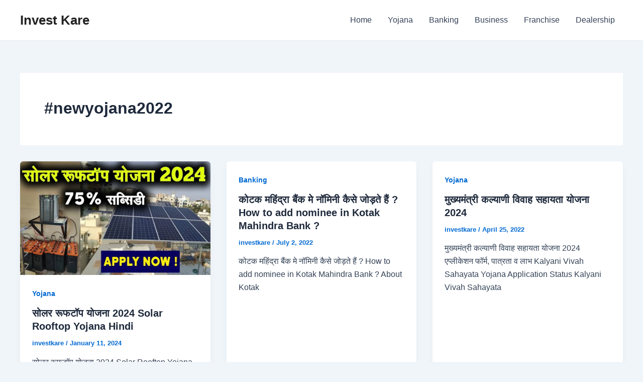

--- FILE ---
content_type: text/html; charset=UTF-8
request_url: https://www.investkare.com/tag/newyojana2022/
body_size: 9961
content:
<!DOCTYPE html><html lang="en-US"><head><meta charset="UTF-8"><link data-optimized="2" rel="stylesheet" href="https://www.investkare.com/wp-content/litespeed/css/fcf3ebc16936c31cf9fb9aca42d3c703.css?ver=7c259" /><meta name="viewport" content="width=device-width, initial-scale=1"><link rel="profile" href="https://gmpg.org/xfn/11"><meta name='robots' content='index, follow, max-image-preview:large, max-snippet:-1, max-video-preview:-1' /><title>#newyojana2022 Archives - Invest Kare</title><link rel="canonical" href="https://www.investkare.com/tag/newyojana2022/" /><link rel="next" href="https://www.investkare.com/tag/newyojana2022/page/2/" /><meta property="og:locale" content="en_US" /><meta property="og:type" content="article" /><meta property="og:title" content="#newyojana2022 Archives - Invest Kare" /><meta property="og:url" content="https://www.investkare.com/tag/newyojana2022/" /><meta property="og:site_name" content="Invest Kare" /><meta name="twitter:card" content="summary_large_image" /> <script type="application/ld+json" class="yoast-schema-graph">{"@context":"https://schema.org","@graph":[{"@type":"CollectionPage","@id":"https://www.investkare.com/tag/newyojana2022/","url":"https://www.investkare.com/tag/newyojana2022/","name":"#newyojana2022 Archives - Invest Kare","isPartOf":{"@id":"https://www.investkare.com/#website"},"primaryImageOfPage":{"@id":"https://www.investkare.com/tag/newyojana2022/#primaryimage"},"image":{"@id":"https://www.investkare.com/tag/newyojana2022/#primaryimage"},"thumbnailUrl":"https://www.investkare.com/wp-content/uploads/2019/11/solar-yojana-min.webp","breadcrumb":{"@id":"https://www.investkare.com/tag/newyojana2022/#breadcrumb"},"inLanguage":"en-US"},{"@type":"ImageObject","inLanguage":"en-US","@id":"https://www.investkare.com/tag/newyojana2022/#primaryimage","url":"https://www.investkare.com/wp-content/uploads/2019/11/solar-yojana-min.webp","contentUrl":"https://www.investkare.com/wp-content/uploads/2019/11/solar-yojana-min.webp","width":920,"height":550},{"@type":"BreadcrumbList","@id":"https://www.investkare.com/tag/newyojana2022/#breadcrumb","itemListElement":[{"@type":"ListItem","position":1,"name":"Home","item":"https://www.investkare.com/"},{"@type":"ListItem","position":2,"name":"#newyojana2022"}]},{"@type":"WebSite","@id":"https://www.investkare.com/#website","url":"https://www.investkare.com/","name":"Invest Kare","description":"Stocks Loan Insurance Business","potentialAction":[{"@type":"SearchAction","target":{"@type":"EntryPoint","urlTemplate":"https://www.investkare.com/?s={search_term_string}"},"query-input":{"@type":"PropertyValueSpecification","valueRequired":true,"valueName":"search_term_string"}}],"inLanguage":"en-US"}]}</script> <link rel="amphtml" href="https://www.investkare.com/tag/newyojana2022/amp/" /><meta name="generator" content="AMP for WP 1.1.2"/><link rel='dns-prefetch' href='//www.googletagmanager.com' /><link rel='dns-prefetch' href='//stats.wp.com' /><link rel='dns-prefetch' href='//pagead2.googlesyndication.com' /><link rel="alternate" type="application/rss+xml" title="Invest Kare &raquo; Feed" href="https://www.investkare.com/feed/" /><link rel="alternate" type="application/rss+xml" title="Invest Kare &raquo; Comments Feed" href="https://www.investkare.com/comments/feed/" /><link rel="alternate" type="application/rss+xml" title="Invest Kare &raquo; #newyojana2022 Tag Feed" href="https://www.investkare.com/tag/newyojana2022/feed/" /><link rel="alternate" type="application/rss+xml" title="Invest Kare &raquo; Stories Feed" href="https://www.investkare.com/web-stories/feed/"> <script src="https://www.investkare.com/wp-includes/js/jquery/jquery.min.js?ver=3.7.1" id="jquery-core-js"></script> 
 <script src="https://www.googletagmanager.com/gtag/js?id=GT-WV8F8J8" id="google_gtagjs-js" defer data-deferred="1"></script> <script id="google_gtagjs-js-after" src="[data-uri]" defer></script> <link rel="https://api.w.org/" href="https://www.investkare.com/wp-json/" /><link rel="alternate" title="JSON" type="application/json" href="https://www.investkare.com/wp-json/wp/v2/tags/105" /><link rel="EditURI" type="application/rsd+xml" title="RSD" href="https://www.investkare.com/xmlrpc.php?rsd" /><meta name="generator" content="WordPress 6.9" /><meta name="generator" content="Site Kit by Google 1.170.0" /> <script src="//pagead2.googlesyndication.com/pagead/js/adsbygoogle.js"></script> <meta name="google-adsense-platform-account" content="ca-host-pub-2644536267352236"><meta name="google-adsense-platform-domain" content="sitekit.withgoogle.com"> <script async src="https://pagead2.googlesyndication.com/pagead/js/adsbygoogle.js?client=ca-pub-9478975327436396&amp;host=ca-host-pub-2644536267352236" crossorigin="anonymous"></script> </head><body itemtype='https://schema.org/Blog' itemscope='itemscope' class="archive tag tag-newyojana2022 tag-105 wp-theme-astra ast-desktop ast-separate-container ast-two-container ast-no-sidebar astra-4.8.10 ast-inherit-site-logo-transparent ast-hfb-header"><a
class="skip-link screen-reader-text"
href="#content"
title="Skip to content">
Skip to content</a><div
class="hfeed site" id="page"><header
class="site-header header-main-layout-1 ast-primary-menu-enabled ast-logo-title-inline ast-hide-custom-menu-mobile ast-builder-menu-toggle-icon ast-mobile-header-inline" id="masthead" itemtype="https://schema.org/WPHeader" itemscope="itemscope" itemid="#masthead"		><div id="ast-desktop-header" data-toggle-type="dropdown"><div class="ast-main-header-wrap main-header-bar-wrap "><div class="ast-primary-header-bar ast-primary-header main-header-bar site-header-focus-item" data-section="section-primary-header-builder"><div class="site-primary-header-wrap ast-builder-grid-row-container site-header-focus-item ast-container" data-section="section-primary-header-builder"><div class="ast-builder-grid-row ast-builder-grid-row-has-sides ast-builder-grid-row-no-center"><div class="site-header-primary-section-left site-header-section ast-flex site-header-section-left"><div class="ast-builder-layout-element ast-flex site-header-focus-item" data-section="title_tagline"><div
class="site-branding ast-site-identity" itemtype="https://schema.org/Organization" itemscope="itemscope"				><div class="ast-site-title-wrap">
<span class="site-title" itemprop="name">
<a href="https://www.investkare.com/" rel="home" itemprop="url" >
Invest Kare
</a>
</span></div></div></div></div><div class="site-header-primary-section-right site-header-section ast-flex ast-grid-right-section"><div class="ast-builder-menu-1 ast-builder-menu ast-flex ast-builder-menu-1-focus-item ast-builder-layout-element site-header-focus-item" data-section="section-hb-menu-1"><div class="ast-main-header-bar-alignment"><div class="main-header-bar-navigation"><nav class="site-navigation ast-flex-grow-1 navigation-accessibility site-header-focus-item" id="primary-site-navigation-desktop" aria-label="Site Navigation: 1" itemtype="https://schema.org/SiteNavigationElement" itemscope="itemscope"><div class="main-navigation ast-inline-flex"><ul id="ast-hf-menu-1" class="main-header-menu ast-menu-shadow ast-nav-menu ast-flex  submenu-with-border stack-on-mobile"><li id="menu-item-79799" class="menu-item menu-item-type-custom menu-item-object-custom menu-item-home menu-item-79799"><a href="https://www.investkare.com" class="menu-link">Home</a></li><li id="menu-item-79802" class="menu-item menu-item-type-taxonomy menu-item-object-category menu-item-79802"><a href="https://www.investkare.com/category/yojana/" class="menu-link">Yojana</a></li><li id="menu-item-79804" class="menu-item menu-item-type-taxonomy menu-item-object-category menu-item-79804"><a href="https://www.investkare.com/category/banking/" class="menu-link">Banking</a></li><li id="menu-item-79800" class="menu-item menu-item-type-taxonomy menu-item-object-category menu-item-79800"><a href="https://www.investkare.com/category/business/" class="menu-link">Business</a></li><li id="menu-item-79801" class="menu-item menu-item-type-taxonomy menu-item-object-category menu-item-79801"><a href="https://www.investkare.com/category/franchise/" class="menu-link">Franchise</a></li><li id="menu-item-79803" class="menu-item menu-item-type-taxonomy menu-item-object-category menu-item-79803"><a href="https://www.investkare.com/category/dealership/" class="menu-link">Dealership</a></li></ul></div></nav></div></div></div></div></div></div></div></div></div><div id="ast-mobile-header" class="ast-mobile-header-wrap " data-type="dropdown"><div class="ast-main-header-wrap main-header-bar-wrap" ><div class="ast-primary-header-bar ast-primary-header main-header-bar site-primary-header-wrap site-header-focus-item ast-builder-grid-row-layout-default ast-builder-grid-row-tablet-layout-default ast-builder-grid-row-mobile-layout-default" data-section="section-primary-header-builder"><div class="ast-builder-grid-row ast-builder-grid-row-has-sides ast-builder-grid-row-no-center"><div class="site-header-primary-section-left site-header-section ast-flex site-header-section-left"><div class="ast-builder-layout-element ast-flex site-header-focus-item" data-section="title_tagline"><div
class="site-branding ast-site-identity" itemtype="https://schema.org/Organization" itemscope="itemscope"				><div class="ast-site-title-wrap">
<span class="site-title" itemprop="name">
<a href="https://www.investkare.com/" rel="home" itemprop="url" >
Invest Kare
</a>
</span></div></div></div></div><div class="site-header-primary-section-right site-header-section ast-flex ast-grid-right-section"><div class="ast-builder-layout-element ast-flex site-header-focus-item ast-header-search" data-section="section-header-search"><div class="ast-search-menu-icon slide-search" ><form role="search" method="get" class="search-form" action="https://www.investkare.com/">
<label for="search-field">
<span class="screen-reader-text">Search for:</span>
<input type="search" id="search-field" class="search-field"   placeholder="Search..." value="" name="s" tabindex="-1">
<button class="search-submit ast-search-submit" aria-label="Search Submit">
<span hidden>Search</span>
<i><span class="ast-icon icon-search"><svg xmlns="http://www.w3.org/2000/svg" xmlns:xlink="http://www.w3.org/1999/xlink" version="1.1" x="0px" y="0px" viewBox="-893 477 142 142" enable-background="new -888 480 142 142" xml:space="preserve">
<path d="M-787.4,568.7h-6.3l-2.4-2.4c7.9-8.7,12.6-20.5,12.6-33.1c0-28.4-22.9-51.3-51.3-51.3  c-28.4,0-51.3,22.9-51.3,51.3c0,28.4,22.9,51.3,51.3,51.3c12.6,0,24.4-4.7,33.1-12.6l2.4,2.4v6.3l39.4,39.4l11.8-11.8L-787.4,568.7  L-787.4,568.7z M-834.7,568.7c-19.7,0-35.5-15.8-35.5-35.5c0-19.7,15.8-35.5,35.5-35.5c19.7,0,35.5,15.8,35.5,35.5  C-799.3,553-815,568.7-834.7,568.7L-834.7,568.7z"/>
</svg></span></i>
</button>
</label></form><div class="ast-search-icon">
<a class="slide-search astra-search-icon" aria-label="Search icon link" href="#">
<span class="screen-reader-text">Search</span>
<span class="ast-icon icon-search"><svg xmlns="http://www.w3.org/2000/svg" xmlns:xlink="http://www.w3.org/1999/xlink" version="1.1" x="0px" y="0px" viewBox="-893 477 142 142" enable-background="new -888 480 142 142" xml:space="preserve">
<path d="M-787.4,568.7h-6.3l-2.4-2.4c7.9-8.7,12.6-20.5,12.6-33.1c0-28.4-22.9-51.3-51.3-51.3  c-28.4,0-51.3,22.9-51.3,51.3c0,28.4,22.9,51.3,51.3,51.3c12.6,0,24.4-4.7,33.1-12.6l2.4,2.4v6.3l39.4,39.4l11.8-11.8L-787.4,568.7  L-787.4,568.7z M-834.7,568.7c-19.7,0-35.5-15.8-35.5-35.5c0-19.7,15.8-35.5,35.5-35.5c19.7,0,35.5,15.8,35.5,35.5  C-799.3,553-815,568.7-834.7,568.7L-834.7,568.7z"/>
</svg></span>				</a></div></div></div><div class="ast-builder-layout-element ast-flex site-header-focus-item" data-section="section-header-mobile-trigger"><div class="ast-button-wrap">
<button type="button" class="menu-toggle main-header-menu-toggle ast-mobile-menu-trigger-minimal"   aria-expanded="false">
<span class="screen-reader-text">Main Menu</span>
<span class="mobile-menu-toggle-icon">
<span aria-hidden="true" class="ahfb-svg-iconset ast-inline-flex svg-baseline"><svg class='ast-mobile-svg ast-menu-svg' fill='currentColor' version='1.1' xmlns='http://www.w3.org/2000/svg' width='24' height='24' viewBox='0 0 24 24'><path d='M3 13h18c0.552 0 1-0.448 1-1s-0.448-1-1-1h-18c-0.552 0-1 0.448-1 1s0.448 1 1 1zM3 7h18c0.552 0 1-0.448 1-1s-0.448-1-1-1h-18c-0.552 0-1 0.448-1 1s0.448 1 1 1zM3 19h18c0.552 0 1-0.448 1-1s-0.448-1-1-1h-18c-0.552 0-1 0.448-1 1s0.448 1 1 1z'></path></svg></span><span aria-hidden="true" class="ahfb-svg-iconset ast-inline-flex svg-baseline"><svg class='ast-mobile-svg ast-close-svg' fill='currentColor' version='1.1' xmlns='http://www.w3.org/2000/svg' width='24' height='24' viewBox='0 0 24 24'><path d='M5.293 6.707l5.293 5.293-5.293 5.293c-0.391 0.391-0.391 1.024 0 1.414s1.024 0.391 1.414 0l5.293-5.293 5.293 5.293c0.391 0.391 1.024 0.391 1.414 0s0.391-1.024 0-1.414l-5.293-5.293 5.293-5.293c0.391-0.391 0.391-1.024 0-1.414s-1.024-0.391-1.414 0l-5.293 5.293-5.293-5.293c-0.391-0.391-1.024-0.391-1.414 0s-0.391 1.024 0 1.414z'></path></svg></span>					</span>
</button></div></div></div></div></div></div><div class="ast-mobile-header-content content-align-flex-start "><div class="ast-builder-menu-mobile ast-builder-menu ast-builder-menu-mobile-focus-item ast-builder-layout-element site-header-focus-item" data-section="section-header-mobile-menu"><div class="ast-main-header-bar-alignment"><div class="main-header-bar-navigation"><nav class="site-navigation ast-flex-grow-1 navigation-accessibility site-header-focus-item" id="ast-mobile-site-navigation" aria-label="Site Navigation: 1" itemtype="https://schema.org/SiteNavigationElement" itemscope="itemscope"><div class="main-navigation"><ul id="ast-hf-mobile-menu" class="main-header-menu ast-nav-menu ast-flex  submenu-with-border astra-menu-animation-fade  stack-on-mobile"><li class="menu-item menu-item-type-custom menu-item-object-custom menu-item-home menu-item-79799"><a href="https://www.investkare.com" class="menu-link">Home</a></li><li class="menu-item menu-item-type-taxonomy menu-item-object-category menu-item-79802"><a href="https://www.investkare.com/category/yojana/" class="menu-link">Yojana</a></li><li class="menu-item menu-item-type-taxonomy menu-item-object-category menu-item-79804"><a href="https://www.investkare.com/category/banking/" class="menu-link">Banking</a></li><li class="menu-item menu-item-type-taxonomy menu-item-object-category menu-item-79800"><a href="https://www.investkare.com/category/business/" class="menu-link">Business</a></li><li class="menu-item menu-item-type-taxonomy menu-item-object-category menu-item-79801"><a href="https://www.investkare.com/category/franchise/" class="menu-link">Franchise</a></li><li class="menu-item menu-item-type-taxonomy menu-item-object-category menu-item-79803"><a href="https://www.investkare.com/category/dealership/" class="menu-link">Dealership</a></li></ul></div></nav></div></div></div></div></div></header><div id="content" class="site-content"><div class="ast-container"><div id="primary" class="content-area primary ast-grid-3 ast-blog-layout-4-grid"><section class="ast-archive-description"><h1 class="page-title ast-archive-title">#newyojana2022</h1></section><main id="main" class="site-main"><div class="ast-row"><article
class="post-70457 post type-post status-publish format-standard has-post-thumbnail hentry category-yojana tag-newyojana2022 tag-162 tag-free-solar-panels-government-scheme-india tag-government-solar-panel-scheme-2022 tag-mnre-solar-subsidy-scheme-2021-22-pdf tag-solar-rooftop-online-application-in-up tag-solar-rooftop-price-list tag-solar-rooftop-yojana-gov-in tag-solar-rooftop-yojana-gujarat-agency-list tag-solar-rooftop-yojana-in-hindi tag-solar-yojana tag-yojana ast-grid-common-col ast-full-width ast-article-post remove-featured-img-padding" id="post-70457" itemtype="https://schema.org/CreativeWork" itemscope="itemscope"><div class="ast-post-format- blog-layout-4 ast-article-inner"><div class="post-content ast-grid-common-col" ><div class="ast-blog-featured-section post-thumb ast-blog-single-element"><div class="post-thumb-img-content post-thumb"><a href="https://www.investkare.com/solar-rooftop-yojana-hindi/" ><img width="920" height="550" src="https://www.investkare.com/wp-content/uploads/2019/11/solar-yojana-min.webp" class="attachment-large size-large wp-post-image" alt="" itemprop="image" decoding="async" fetchpriority="high" srcset="https://www.investkare.com/wp-content/uploads/2019/11/solar-yojana-min.webp 920w, https://www.investkare.com/wp-content/uploads/2019/11/solar-yojana-min-768x459.webp 768w" sizes="(max-width: 920px) 100vw, 920px" /></a></div></div><span class="ast-blog-single-element ast-taxonomy-container cat-links default"><a href="https://www.investkare.com/category/yojana/" rel="category tag">Yojana</a></span><h2 class="entry-title ast-blog-single-element" itemprop="headline"><a href="https://www.investkare.com/solar-rooftop-yojana-hindi/" rel="bookmark">सोलर रूफटॉप योजना 2024 Solar Rooftop Yojana Hindi</a></h2><header class="entry-header ast-blog-single-element ast-blog-meta-container"><div class="entry-meta"><span class="posted-by vcard author" itemtype="https://schema.org/Person" itemscope="itemscope" itemprop="author">			<a title="View all posts by investkare"
href="https://www.investkare.com/author/investkare/" rel="author"
class="url fn n" itemprop="url"				>
<span
class="author-name" itemprop="name"				>
investkare			</span>
</a>
</span>/ <span class="posted-on"><span class="published" itemprop="datePublished"> January 11, 2024 </span></span></div></header><div class="ast-excerpt-container ast-blog-single-element"><p>सोलर रूफटॉप योजना 2024 Solar Rooftop Yojana Hindi Solar Rooftop Yojana Hindi :- आज ग्रीन उर्जा की तरफ से ज्यादा [&hellip;]</p></div><div class="entry-content clear"
itemprop="text"		></div></div></div></article><article
class="post-74089 post type-post status-publish format-standard hentry category-banking tag-newyojana2022 tag-92 tag-add-nominee-kotak-bank tag-da3-form-kotak-mahindra-bank tag-do-you-want-to-add-a-nominee-for-your-account-now tag-how-to-add-nominee-in-kotak-bank-online tag-how-to-check-nominee-in-kotak-bank tag-insurance tag-kotak-mahindra-bank tag-kotak-net-banking tag-kotak-securities tag-kotak-securities-nomination-form tag-loan ast-grid-common-col ast-full-width ast-article-post remove-featured-img-padding" id="post-74089" itemtype="https://schema.org/CreativeWork" itemscope="itemscope"><div class="ast-post-format- ast-no-thumb blog-layout-4 ast-article-inner"><div class="post-content ast-grid-common-col" ><div class="ast-blog-featured-section post-thumb ast-blog-single-element"></div><span class="ast-blog-single-element ast-taxonomy-container cat-links default"><a href="https://www.investkare.com/category/banking/" rel="category tag">Banking</a></span><h2 class="entry-title ast-blog-single-element" itemprop="headline"><a href="https://www.investkare.com/add-nominee-kotak-bank/" rel="bookmark">कोटक महिंद्रा बैंक मे नॉमिनी कैसे जोड़ते हैं ? How to add nominee in Kotak Mahindra Bank ?</a></h2><header class="entry-header ast-blog-single-element ast-blog-meta-container"><div class="entry-meta"><span class="posted-by vcard author" itemtype="https://schema.org/Person" itemscope="itemscope" itemprop="author">			<a title="View all posts by investkare"
href="https://www.investkare.com/author/investkare/" rel="author"
class="url fn n" itemprop="url"				>
<span
class="author-name" itemprop="name"				>
investkare			</span>
</a>
</span>/ <span class="posted-on"><span class="published" itemprop="datePublished"> July 2, 2022 </span></span></div></header><div class="ast-excerpt-container ast-blog-single-element"><p>कोटक महिंद्रा बैंक मे नॉमिनी कैसे जोड़ते हैं ? How to add nominee in Kotak Mahindra Bank ? About Kotak</p></div><div class="entry-content clear"
itemprop="text"		></div></div></div></article><article
class="post-72861 post type-post status-publish format-standard has-post-thumbnail hentry category-yojana tag-newyojana2022 tag-162 tag-invest-kare tag-kalyani-vivah-sahayata-yojana tag-9936 ast-grid-common-col ast-full-width ast-article-post remove-featured-img-padding" id="post-72861" itemtype="https://schema.org/CreativeWork" itemscope="itemscope"><div class="ast-post-format- ast-no-thumb blog-layout-4 ast-article-inner"><div class="post-content ast-grid-common-col" ><div class="ast-blog-featured-section post-thumb ast-blog-single-element"></div><span class="ast-blog-single-element ast-taxonomy-container cat-links default"><a href="https://www.investkare.com/category/yojana/" rel="category tag">Yojana</a></span><h2 class="entry-title ast-blog-single-element" itemprop="headline"><a href="https://www.investkare.com/kalyani-vivah-sahayata-yojana/" rel="bookmark">मुख्यमंत्री कल्याणी विवाह सहायता योजना 2024</a></h2><header class="entry-header ast-blog-single-element ast-blog-meta-container"><div class="entry-meta"><span class="posted-by vcard author" itemtype="https://schema.org/Person" itemscope="itemscope" itemprop="author">			<a title="View all posts by investkare"
href="https://www.investkare.com/author/investkare/" rel="author"
class="url fn n" itemprop="url"				>
<span
class="author-name" itemprop="name"				>
investkare			</span>
</a>
</span>/ <span class="posted-on"><span class="published" itemprop="datePublished"> April 25, 2022 </span></span></div></header><div class="ast-excerpt-container ast-blog-single-element"><p>मुख्यमंत्री कल्याणी विवाह सहायता योजना 2024 एप्लीकेशन फॉर्म, पात्रता व लाभ Kalyani Vivah Sahayata Yojana Application Status Kalyani Vivah Sahayata</p></div><div class="entry-content clear"
itemprop="text"		></div></div></div></article><article
class="post-72343 post type-post status-publish format-standard hentry category-insurance tag-newyojana2022 tag-invest-kare tag-jeevan-tarun-premium-chart-pdf tag-lic-child-plan-pdf tag-lic-jeevan-tarun-benefit-illustration tag-lic-jeevan-tarun-plan-834 tag-lic-jeevan-tarun-plan-image tag-lic-jeevan-tarun-plan-in-hindi tag-lic-jeevan-tarun-plan-premium-calculator tag-lic-jeevan-tarun-review tag-9444 ast-grid-common-col ast-full-width ast-article-post remove-featured-img-padding" id="post-72343" itemtype="https://schema.org/CreativeWork" itemscope="itemscope"><div class="ast-post-format- ast-no-thumb blog-layout-4 ast-article-inner"><div class="post-content ast-grid-common-col" ><div class="ast-blog-featured-section post-thumb ast-blog-single-element"></div><span class="ast-blog-single-element ast-taxonomy-container cat-links default"><a href="https://www.investkare.com/category/insurance/" rel="category tag">Insurance</a></span><h2 class="entry-title ast-blog-single-element" itemprop="headline"><a href="https://www.investkare.com/lic-jivan-tarun-plan-hindi/" rel="bookmark">एलआईसी जीवन तरुण प्लान LIC Jivan Tarun Plan 934 Hindi</a></h2><header class="entry-header ast-blog-single-element ast-blog-meta-container"><div class="entry-meta"><span class="posted-by vcard author" itemtype="https://schema.org/Person" itemscope="itemscope" itemprop="author">			<a title="View all posts by investkare"
href="https://www.investkare.com/author/investkare/" rel="author"
class="url fn n" itemprop="url"				>
<span
class="author-name" itemprop="name"				>
investkare			</span>
</a>
</span>/ <span class="posted-on"><span class="published" itemprop="datePublished"> March 10, 2022 </span></span></div></header><div class="ast-excerpt-container ast-blog-single-element"><p>एलआईसी जीवन तरुण प्लान LIC Jivan Tarun Plan 934 LIC Jivan Tarun Plan 934 Details :- LIC के बारे में</p></div><div class="entry-content clear"
itemprop="text"		></div></div></div></article><article
class="post-72067 post type-post status-publish format-standard hentry category-yojana tag-newyojana2022 tag-000-loan tag-162 tag-2023-new-yojana tag-pm-sva-nidhi-scheme-online-apply tag-pm-svanidhi-20 tag-pm-svanidhi-application-form tag-pm-svanidhi-loan tag-pm-svanidhi-loan-apply-online tag-pm-svanidhi-login tag-pm-svanidhi-portal tag-pm-svanidhi-yojana-online-apply-2022 tag-pradhan-mantri-svanidhi-scheme tag-9409 ast-grid-common-col ast-full-width ast-article-post remove-featured-img-padding" id="post-72067" itemtype="https://schema.org/CreativeWork" itemscope="itemscope"><div class="ast-post-format- ast-no-thumb blog-layout-4 ast-article-inner"><div class="post-content ast-grid-common-col" ><div class="ast-blog-featured-section post-thumb ast-blog-single-element"></div><span class="ast-blog-single-element ast-taxonomy-container cat-links default"><a href="https://www.investkare.com/category/yojana/" rel="category tag">Yojana</a></span><h2 class="entry-title ast-blog-single-element" itemprop="headline"><a href="https://www.investkare.com/pradhan-mantri-svanidhi-scheme-hindi/" rel="bookmark">प्रधानमंत्री स्वनिधि योजना 2024 Pradhan Mantri SVANidhi Scheme 2024</a></h2><header class="entry-header ast-blog-single-element ast-blog-meta-container"><div class="entry-meta"><span class="posted-by vcard author" itemtype="https://schema.org/Person" itemscope="itemscope" itemprop="author">			<a title="View all posts by investkare"
href="https://www.investkare.com/author/investkare/" rel="author"
class="url fn n" itemprop="url"				>
<span
class="author-name" itemprop="name"				>
investkare			</span>
</a>
</span>/ <span class="posted-on"><span class="published" itemprop="datePublished"> March 7, 2022 </span></span></div></header><div class="ast-excerpt-container ast-blog-single-element"><p>प्रधानमंत्री स्वनिधि स्कीम 2024 Pradhan Mantri SVANidhi Scheme 2024 कोरोना वायरस के कारण आम जनता और निचले स्तर के कारोबारीयों</p></div><div class="entry-content clear"
itemprop="text"		></div></div></div></article><article
class="post-72069 post type-post status-publish format-standard hentry category-yojana tag-newyojana2022 tag-92 tag-invest-kare tag-samarth-scheme-2022 tag-samarth-scheme-full-form tag-samarth-scheme-in-hindi tag-samarth-scheme-launch-date tag-samarth-scheme-launched-by tag-samarth-scheme-pdf tag-samarth-scheme-rajasthan tag-samarth-scheme-upsc ast-grid-common-col ast-full-width ast-article-post remove-featured-img-padding" id="post-72069" itemtype="https://schema.org/CreativeWork" itemscope="itemscope"><div class="ast-post-format- ast-no-thumb blog-layout-4 ast-article-inner"><div class="post-content ast-grid-common-col" ><div class="ast-blog-featured-section post-thumb ast-blog-single-element"></div><span class="ast-blog-single-element ast-taxonomy-container cat-links default"><a href="https://www.investkare.com/category/yojana/" rel="category tag">Yojana</a></span><h2 class="entry-title ast-blog-single-element" itemprop="headline"><a href="https://www.investkare.com/samarth-scheme-india-hindi/" rel="bookmark">समर्थ योजना 2024 Samarth Scheme India 2024</a></h2><header class="entry-header ast-blog-single-element ast-blog-meta-container"><div class="entry-meta"><span class="posted-by vcard author" itemtype="https://schema.org/Person" itemscope="itemscope" itemprop="author">			<a title="View all posts by investkare"
href="https://www.investkare.com/author/investkare/" rel="author"
class="url fn n" itemprop="url"				>
<span
class="author-name" itemprop="name"				>
investkare			</span>
</a>
</span>/ <span class="posted-on"><span class="published" itemprop="datePublished"> March 7, 2022 </span></span></div></header><div class="ast-excerpt-container ast-blog-single-element"><p>समर्थ योजना 2022 Samarth Scheme India  2024 | Samarth Scheme India Hindi दोस्तों आप जानते है भारत सरकार समय समय</p></div><div class="entry-content clear"
itemprop="text"		></div></div></div></article><article
class="post-72073 post type-post status-publish format-standard hentry category-yojana tag-newyojana2022 tag-162 tag-invest-kare tag-rashtriya-gokul-mission-2022 tag-rashtriya-gokul-mission-2022upsc tag-rashtriya-gokul-mission-application-form-2022 tag-rashtriya-gokul-mission-pdf tag-rashtriya-gokul-mission-under-which-ministry tag-rashtriya-gokul-mission-upsc tag-rashtriya-gokul-mission-vacancy-2022 tag-rashtriya-gokul-mission-wikipedia tag----2022 ast-grid-common-col ast-full-width ast-article-post remove-featured-img-padding" id="post-72073" itemtype="https://schema.org/CreativeWork" itemscope="itemscope"><div class="ast-post-format- ast-no-thumb blog-layout-4 ast-article-inner"><div class="post-content ast-grid-common-col" ><div class="ast-blog-featured-section post-thumb ast-blog-single-element"></div><span class="ast-blog-single-element ast-taxonomy-container cat-links default"><a href="https://www.investkare.com/category/yojana/" rel="category tag">Yojana</a></span><h2 class="entry-title ast-blog-single-element" itemprop="headline"><a href="https://www.investkare.com/rashtriya-gokul-mission-hindi/" rel="bookmark">राष्ट्रीय गोकुल मिशन 2023 Rashtriya Gokul Mission 2023</a></h2><header class="entry-header ast-blog-single-element ast-blog-meta-container"><div class="entry-meta"><span class="posted-by vcard author" itemtype="https://schema.org/Person" itemscope="itemscope" itemprop="author">			<a title="View all posts by investkare"
href="https://www.investkare.com/author/investkare/" rel="author"
class="url fn n" itemprop="url"				>
<span
class="author-name" itemprop="name"				>
investkare			</span>
</a>
</span>/ <span class="posted-on"><span class="published" itemprop="datePublished"> March 6, 2022 </span></span></div></header><div class="ast-excerpt-container ast-blog-single-element"><p>राष्ट्रीय गोकुल मिशन 2023 Rashtriya Gokul Mission 2023 देश की सरकार जिस तरह से अपने देश के नागरिकों के हित</p></div><div class="entry-content clear"
itemprop="text"		></div></div></div></article><article
class="post-72259 post type-post status-publish format-standard hentry category-investment tag-newyojana2022 tag-92 tag-investment tag-post-office-ppf-account-interest-rate tag-post-office-ppf-account-login tag-post-office-ppf-account-online tag-post-office-ppf-account-opening-form tag-post-office-ppf-account-opening-online tag-post-office-ppf-calculator tag-post-office-ppf-scheme-15-years tag-post-office-scheme tag---15--- ast-grid-common-col ast-full-width ast-article-post remove-featured-img-padding" id="post-72259" itemtype="https://schema.org/CreativeWork" itemscope="itemscope"><div class="ast-post-format- ast-no-thumb blog-layout-4 ast-article-inner"><div class="post-content ast-grid-common-col" ><div class="ast-blog-featured-section post-thumb ast-blog-single-element"></div><span class="ast-blog-single-element ast-taxonomy-container cat-links default"><a href="https://www.investkare.com/category/investment/" rel="category tag">Investment</a></span><h2 class="entry-title ast-blog-single-element" itemprop="headline"><a href="https://www.investkare.com/post-office-ppf-account/" rel="bookmark">पोस्ट ऑफिस 15 ईयर पब्लिक प्रोविडेंट फण्ड अकाउंट Post Office 15 Year Public Provident Fund Account (PPF)</a></h2><header class="entry-header ast-blog-single-element ast-blog-meta-container"><div class="entry-meta"><span class="posted-by vcard author" itemtype="https://schema.org/Person" itemscope="itemscope" itemprop="author">			<a title="View all posts by investkare"
href="https://www.investkare.com/author/investkare/" rel="author"
class="url fn n" itemprop="url"				>
<span
class="author-name" itemprop="name"				>
investkare			</span>
</a>
</span>/ <span class="posted-on"><span class="published" itemprop="datePublished"> March 2, 2022 </span></span></div></header><div class="ast-excerpt-container ast-blog-single-element"><p>पोस्ट ऑफिस 15 ईयर पब्लिक प्रोविडेंट फण्ड अकाउंट Post Office 15 Year Public Provident Fund Account (PPF) आप लोगों ने</p></div><div class="entry-content clear"
itemprop="text"		></div></div></div></article><article
class="post-72071 post type-post status-publish format-standard hentry category-schemes tag-newyojana2022 tag-92 tag-invest-kare tag-sarva-shiksha-abhiyan-2022 tag-sarva-shiksha-abhiyan-aims-at-which-age-group tag-sarva-shiksha-abhiyan-b-ed-notes tag-sarva-shiksha-abhiyan-launched-in tag-sarva-shiksha-abhiyan-pdf tag-sarva-shiksha-abhiyan-recruitment-2022 tag-sarva-shiksha-abhiyan-vacancy-2022 tag-sarva-shiksha-abhiyan-year tag----2022 ast-grid-common-col ast-full-width ast-article-post remove-featured-img-padding" id="post-72071" itemtype="https://schema.org/CreativeWork" itemscope="itemscope"><div class="ast-post-format- ast-no-thumb blog-layout-4 ast-article-inner"><div class="post-content ast-grid-common-col" ><div class="ast-blog-featured-section post-thumb ast-blog-single-element"></div><span class="ast-blog-single-element ast-taxonomy-container cat-links default"><a href="https://www.investkare.com/category/schemes/" rel="category tag">Schemes</a></span><h2 class="entry-title ast-blog-single-element" itemprop="headline"><a href="https://www.investkare.com/sarva-shiksha-abhiyan-2022/" rel="bookmark">सर्व शिक्षा अभियान 2022 Sarva Shiksha Abhiyan 2022</a></h2><header class="entry-header ast-blog-single-element ast-blog-meta-container"><div class="entry-meta"><span class="posted-by vcard author" itemtype="https://schema.org/Person" itemscope="itemscope" itemprop="author">			<a title="View all posts by investkare"
href="https://www.investkare.com/author/investkare/" rel="author"
class="url fn n" itemprop="url"				>
<span
class="author-name" itemprop="name"				>
investkare			</span>
</a>
</span>/ <span class="posted-on"><span class="published" itemprop="datePublished"> February 23, 2022 </span></span></div></header><div class="ast-excerpt-container ast-blog-single-element"><p>सर्व शिक्षा अभियान 2022 Sarva Shiksha Abhiyan 2022 शिक्षा का अधिकार मौलिक अधिकारों में से एक है जिसको प्राप्त करने</p></div><div class="entry-content clear"
itemprop="text"		></div></div></div></article><article
class="post-72085 post type-post status-publish format-standard hentry category-yojana tag-newyojana2022 tag-162 tag-mission-solar-charkha tag-solar-charkha-mission-is-implemented-by tag-solar-charkha-mission-launch-date tag-solar-charkha-mission-pib tag-solar-charkha-mission-under-which-ministry tag-solar-charkha-mission-upsc tag-solar-charkha-online-apply tag-solar-charkha-price-in-india tag----2022 ast-grid-common-col ast-full-width ast-article-post remove-featured-img-padding" id="post-72085" itemtype="https://schema.org/CreativeWork" itemscope="itemscope"><div class="ast-post-format- ast-no-thumb blog-layout-4 ast-article-inner"><div class="post-content ast-grid-common-col" ><div class="ast-blog-featured-section post-thumb ast-blog-single-element"></div><span class="ast-blog-single-element ast-taxonomy-container cat-links default"><a href="https://www.investkare.com/category/yojana/" rel="category tag">Yojana</a></span><h2 class="entry-title ast-blog-single-element" itemprop="headline"><a href="https://www.investkare.com/%e0%a4%b8%e0%a5%8c%e0%a4%b0-%e0%a4%9a%e0%a4%b0%e0%a4%96%e0%a4%be-%e0%a4%ae%e0%a4%bf%e0%a4%b6%e0%a4%a8-solar-charkha-mission/" rel="bookmark">सौर चरखा मिशन 2023 Solar Charkha Mission 2023</a></h2><header class="entry-header ast-blog-single-element ast-blog-meta-container"><div class="entry-meta"><span class="posted-by vcard author" itemtype="https://schema.org/Person" itemscope="itemscope" itemprop="author">			<a title="View all posts by investkare"
href="https://www.investkare.com/author/investkare/" rel="author"
class="url fn n" itemprop="url"				>
<span
class="author-name" itemprop="name"				>
investkare			</span>
</a>
</span>/ <span class="posted-on"><span class="published" itemprop="datePublished"> February 21, 2022 </span></span></div></header><div class="ast-excerpt-container ast-blog-single-element"><p>सौर चरखा मिशन 2023 Solar Charkha Mission 2023 Solar charkha mission is implemented by, :- 2016 में बिहार के नवादा</p></div><div class="entry-content clear"
itemprop="text"		></div></div></div></article></div></main><div class='ast-pagination'><nav class="navigation pagination" aria-label="Post pagination">
<span class="screen-reader-text">Post pagination</span><div class="nav-links"><span aria-current="page" class="page-numbers current">1</span>
<a class="page-numbers" href="https://www.investkare.com/tag/newyojana2022/page/2/">2</a>
<span class="page-numbers dots">&hellip;</span>
<a class="page-numbers" href="https://www.investkare.com/tag/newyojana2022/page/8/">8</a>
<a class="next page-numbers" href="https://www.investkare.com/tag/newyojana2022/page/2/">Next <span class="ast-right-arrow">&rarr;</span></a></div></nav></div></div></div></div><footer
class="site-footer" id="colophon" itemtype="https://schema.org/WPFooter" itemscope="itemscope" itemid="#colophon"><div class="site-above-footer-wrap ast-builder-grid-row-container site-footer-focus-item ast-builder-grid-row-2-equal ast-builder-grid-row-tablet-2-equal ast-builder-grid-row-mobile-full ast-footer-row-stack ast-footer-row-tablet-stack ast-footer-row-mobile-stack" data-section="section-above-footer-builder"><div class="ast-builder-grid-row-container-inner"><div class="ast-builder-footer-grid-columns site-above-footer-inner-wrap ast-builder-grid-row"><div class="site-footer-above-section-1 site-footer-section site-footer-section-1"><aside
class="footer-widget-area widget-area site-footer-focus-item footer-widget-area-inner" data-section="sidebar-widgets-footer-widget-1" aria-label="Footer Widget 1"				><section id="categories-4" class="widget widget_categories"><h2 class="widget-title">Categories</h2><nav aria-label="Categories"><ul><li class="cat-item cat-item-5080"><a href="https://www.investkare.com/category/agriculture/">Agriculture</a></li><li class="cat-item cat-item-107"><a href="https://www.investkare.com/category/banking/">Banking</a></li><li class="cat-item cat-item-163"><a href="https://www.investkare.com/category/business/">Business</a></li><li class="cat-item cat-item-9579"><a href="https://www.investkare.com/category/career/">career</a></li><li class="cat-item cat-item-12542"><a href="https://www.investkare.com/category/company/">Company</a></li><li class="cat-item cat-item-503"><a href="https://www.investkare.com/category/credit-card/">Credit Card</a></li><li class="cat-item cat-item-795"><a href="https://www.investkare.com/category/dealership/">Dealership</a></li><li class="cat-item cat-item-5"><a href="https://www.investkare.com/category/earn-money/">Earn Money</a></li><li class="cat-item cat-item-15917"><a href="https://www.investkare.com/category/education/">Education</a></li><li class="cat-item cat-item-180"><a href="https://www.investkare.com/category/fixed-deposit/">Fixed Deposit</a></li><li class="cat-item cat-item-780"><a href="https://www.investkare.com/category/franchise/">Franchise</a></li><li class="cat-item cat-item-50"><a href="https://www.investkare.com/category/insurance/">Insurance</a></li><li class="cat-item cat-item-78"><a href="https://www.investkare.com/category/investment/">Investment</a></li><li class="cat-item cat-item-774"><a href="https://www.investkare.com/category/latest-news/">Latest News</a></li><li class="cat-item cat-item-194"><a href="https://www.investkare.com/category/loan/">Loan</a></li><li class="cat-item cat-item-137"><a href="https://www.investkare.com/category/schemes/">Schemes</a></li><li class="cat-item cat-item-330"><a href="https://www.investkare.com/category/share-market/">Share Market</a></li><li class="cat-item cat-item-14994"><a href="https://www.investkare.com/category/tech/">Tech</a></li><li class="cat-item cat-item-1"><a href="https://www.investkare.com/category/uncategorized/">Uncategorized</a></li><li class="cat-item cat-item-812"><a href="https://www.investkare.com/category/wholesale-business/">Wholesale Business</a></li><li class="cat-item cat-item-101"><a href="https://www.investkare.com/category/yojana/">Yojana</a></li></ul></nav></section></aside></div><div class="site-footer-above-section-2 site-footer-section site-footer-section-2"><aside
class="footer-widget-area widget-area site-footer-focus-item footer-widget-area-inner" data-section="sidebar-widgets-footer-widget-2" aria-label="Footer Widget 2"		><section id="recent-posts-4" class="widget widget_recent_entries"><h2 class="widget-title">Recent Posts</h2><nav aria-label="Recent Posts"><ul><li>
<a href="https://www.investkare.com/best-stock-to-buy-2026/">2026 Best Stocks to Buy | High Conviction Stocks India 2026 | Hindi</a></li><li>
<a href="https://www.investkare.com/new-rules-2026-india/">1 जनवरी 2026 से नए नियम | सैलरी, किसान, बैंक, PAN, LPG अपडेट</a></li><li>
<a href="https://www.investkare.com/haryana-police-vacancy-2026/">Haryana Police Constable Recruitment 2026 Online Apply</a></li><li>
<a href="https://www.investkare.com/gold-silver-investment/">Gold &#038; Silver Investment 2026: कितना Gold, कितना Silver? Best Strategy &#038; Returns</a></li><li>
<a href="https://www.investkare.com/unique-channel-idea-2026/">Unique Channel Idea 2026 | छप्परफाड़ Views &#038; Earning Best Affiliate Channel Idea</a></li></ul></nav></section></aside></div></div></div></div><div class="site-below-footer-wrap ast-builder-grid-row-container site-footer-focus-item ast-builder-grid-row-full ast-builder-grid-row-tablet-full ast-builder-grid-row-mobile-full ast-footer-row-stack ast-footer-row-tablet-stack ast-footer-row-mobile-stack" data-section="section-below-footer-builder"><div class="ast-builder-grid-row-container-inner"><div class="ast-builder-footer-grid-columns site-below-footer-inner-wrap ast-builder-grid-row"><div class="site-footer-below-section-1 site-footer-section site-footer-section-1"><div class="ast-builder-layout-element ast-flex site-footer-focus-item ast-footer-copyright" data-section="section-footer-builder"><div class="ast-footer-copyright"><p>Copyright &copy; 2026 Invest Kare</p></div></div></div></div></div></div></footer></div> <script type="speculationrules">{"prefetch":[{"source":"document","where":{"and":[{"href_matches":"/*"},{"not":{"href_matches":["/wp-*.php","/wp-admin/*","/wp-content/uploads/*","/wp-content/*","/wp-content/plugins/*","/wp-content/themes/astra/*","/*\\?(.+)"]}},{"not":{"selector_matches":"a[rel~=\"nofollow\"]"}},{"not":{"selector_matches":".no-prefetch, .no-prefetch a"}}]},"eagerness":"conservative"}]}</script> <div id="ast-scroll-top" tabindex="0" class="ast-scroll-top-icon ast-scroll-to-top-right" data-on-devices="both">
<span class="ast-icon icon-arrow"><svg class="ast-arrow-svg" xmlns="http://www.w3.org/2000/svg" xmlns:xlink="http://www.w3.org/1999/xlink" version="1.1" x="0px" y="0px" width="26px" height="16.043px" viewBox="57 35.171 26 16.043" enable-background="new 57 35.171 26 16.043" xml:space="preserve">
<path d="M57.5,38.193l12.5,12.5l12.5-12.5l-2.5-2.5l-10,10l-10-10L57.5,38.193z"/>
</svg></span>	<span class="screen-reader-text">Scroll to Top</span></div> <script src="https://stats.wp.com/e-202605.js" id="jetpack-stats-js" data-wp-strategy="defer"></script> <script id="jetpack-stats-js-after">_stq = window._stq || [];
_stq.push([ "view", JSON.parse("{\"v\":\"ext\",\"blog\":\"137797335\",\"post\":\"0\",\"tz\":\"0\",\"srv\":\"www.investkare.com\",\"j\":\"1:14.2.1\"}") ]);
_stq.push([ "clickTrackerInit", "137797335", "0" ]);
//# sourceURL=jetpack-stats-js-after</script> <script id="wp-emoji-settings" type="application/json">{"baseUrl":"https://s.w.org/images/core/emoji/17.0.2/72x72/","ext":".png","svgUrl":"https://s.w.org/images/core/emoji/17.0.2/svg/","svgExt":".svg","source":{"concatemoji":"https://www.investkare.com/wp-includes/js/wp-emoji-release.min.js?ver=6.9"}}</script> <script type="module">/*! This file is auto-generated */
const a=JSON.parse(document.getElementById("wp-emoji-settings").textContent),o=(window._wpemojiSettings=a,"wpEmojiSettingsSupports"),s=["flag","emoji"];function i(e){try{var t={supportTests:e,timestamp:(new Date).valueOf()};sessionStorage.setItem(o,JSON.stringify(t))}catch(e){}}function c(e,t,n){e.clearRect(0,0,e.canvas.width,e.canvas.height),e.fillText(t,0,0);t=new Uint32Array(e.getImageData(0,0,e.canvas.width,e.canvas.height).data);e.clearRect(0,0,e.canvas.width,e.canvas.height),e.fillText(n,0,0);const a=new Uint32Array(e.getImageData(0,0,e.canvas.width,e.canvas.height).data);return t.every((e,t)=>e===a[t])}function p(e,t){e.clearRect(0,0,e.canvas.width,e.canvas.height),e.fillText(t,0,0);var n=e.getImageData(16,16,1,1);for(let e=0;e<n.data.length;e++)if(0!==n.data[e])return!1;return!0}function u(e,t,n,a){switch(t){case"flag":return n(e,"\ud83c\udff3\ufe0f\u200d\u26a7\ufe0f","\ud83c\udff3\ufe0f\u200b\u26a7\ufe0f")?!1:!n(e,"\ud83c\udde8\ud83c\uddf6","\ud83c\udde8\u200b\ud83c\uddf6")&&!n(e,"\ud83c\udff4\udb40\udc67\udb40\udc62\udb40\udc65\udb40\udc6e\udb40\udc67\udb40\udc7f","\ud83c\udff4\u200b\udb40\udc67\u200b\udb40\udc62\u200b\udb40\udc65\u200b\udb40\udc6e\u200b\udb40\udc67\u200b\udb40\udc7f");case"emoji":return!a(e,"\ud83e\u1fac8")}return!1}function f(e,t,n,a){let r;const o=(r="undefined"!=typeof WorkerGlobalScope&&self instanceof WorkerGlobalScope?new OffscreenCanvas(300,150):document.createElement("canvas")).getContext("2d",{willReadFrequently:!0}),s=(o.textBaseline="top",o.font="600 32px Arial",{});return e.forEach(e=>{s[e]=t(o,e,n,a)}),s}function r(e){var t=document.createElement("script");t.src=e,t.defer=!0,document.head.appendChild(t)}a.supports={everything:!0,everythingExceptFlag:!0},new Promise(t=>{let n=function(){try{var e=JSON.parse(sessionStorage.getItem(o));if("object"==typeof e&&"number"==typeof e.timestamp&&(new Date).valueOf()<e.timestamp+604800&&"object"==typeof e.supportTests)return e.supportTests}catch(e){}return null}();if(!n){if("undefined"!=typeof Worker&&"undefined"!=typeof OffscreenCanvas&&"undefined"!=typeof URL&&URL.createObjectURL&&"undefined"!=typeof Blob)try{var e="postMessage("+f.toString()+"("+[JSON.stringify(s),u.toString(),c.toString(),p.toString()].join(",")+"));",a=new Blob([e],{type:"text/javascript"});const r=new Worker(URL.createObjectURL(a),{name:"wpTestEmojiSupports"});return void(r.onmessage=e=>{i(n=e.data),r.terminate(),t(n)})}catch(e){}i(n=f(s,u,c,p))}t(n)}).then(e=>{for(const n in e)a.supports[n]=e[n],a.supports.everything=a.supports.everything&&a.supports[n],"flag"!==n&&(a.supports.everythingExceptFlag=a.supports.everythingExceptFlag&&a.supports[n]);var t;a.supports.everythingExceptFlag=a.supports.everythingExceptFlag&&!a.supports.flag,a.supports.everything||((t=a.source||{}).concatemoji?r(t.concatemoji):t.wpemoji&&t.twemoji&&(r(t.twemoji),r(t.wpemoji)))});
//# sourceURL=https://www.investkare.com/wp-includes/js/wp-emoji-loader.min.js</script> <script data-optimized="1" src="https://www.investkare.com/wp-content/litespeed/js/fbbe09f6146b6b2597a425b9519d315e.js?ver=7c259" defer></script></body></html>
<!-- Page optimized by LiteSpeed Cache @2026-01-26 18:08:42 -->

<!-- Page supported by LiteSpeed Cache 6.5.4 on 2026-01-26 18:08:42 -->